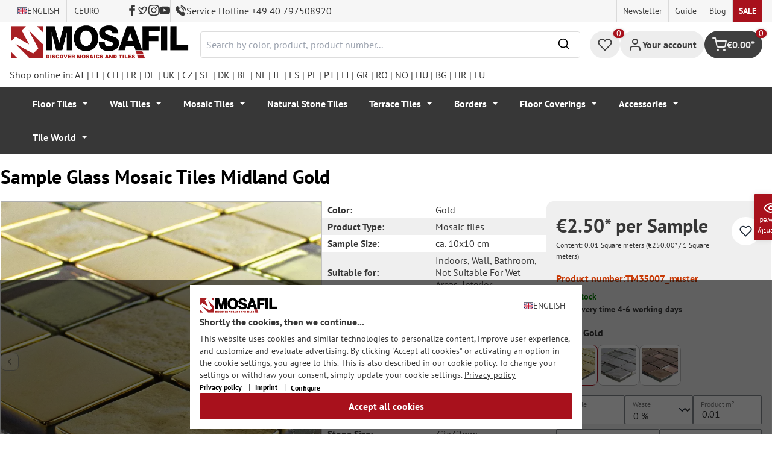

--- FILE ---
content_type: text/html; charset=utf-8
request_url: https://www.google.com/recaptcha/api2/anchor?ar=1&k=6Ld_hlMiAAAAACMVBOLHuc-ftZc4biY77AldmrFy&co=aHR0cHM6Ly9tb3NhZmlsLmNvbTo0NDM.&hl=en&v=PoyoqOPhxBO7pBk68S4YbpHZ&size=invisible&anchor-ms=20000&execute-ms=30000&cb=8jtcjzbo8rwq
body_size: 48998
content:
<!DOCTYPE HTML><html dir="ltr" lang="en"><head><meta http-equiv="Content-Type" content="text/html; charset=UTF-8">
<meta http-equiv="X-UA-Compatible" content="IE=edge">
<title>reCAPTCHA</title>
<style type="text/css">
/* cyrillic-ext */
@font-face {
  font-family: 'Roboto';
  font-style: normal;
  font-weight: 400;
  font-stretch: 100%;
  src: url(//fonts.gstatic.com/s/roboto/v48/KFO7CnqEu92Fr1ME7kSn66aGLdTylUAMa3GUBHMdazTgWw.woff2) format('woff2');
  unicode-range: U+0460-052F, U+1C80-1C8A, U+20B4, U+2DE0-2DFF, U+A640-A69F, U+FE2E-FE2F;
}
/* cyrillic */
@font-face {
  font-family: 'Roboto';
  font-style: normal;
  font-weight: 400;
  font-stretch: 100%;
  src: url(//fonts.gstatic.com/s/roboto/v48/KFO7CnqEu92Fr1ME7kSn66aGLdTylUAMa3iUBHMdazTgWw.woff2) format('woff2');
  unicode-range: U+0301, U+0400-045F, U+0490-0491, U+04B0-04B1, U+2116;
}
/* greek-ext */
@font-face {
  font-family: 'Roboto';
  font-style: normal;
  font-weight: 400;
  font-stretch: 100%;
  src: url(//fonts.gstatic.com/s/roboto/v48/KFO7CnqEu92Fr1ME7kSn66aGLdTylUAMa3CUBHMdazTgWw.woff2) format('woff2');
  unicode-range: U+1F00-1FFF;
}
/* greek */
@font-face {
  font-family: 'Roboto';
  font-style: normal;
  font-weight: 400;
  font-stretch: 100%;
  src: url(//fonts.gstatic.com/s/roboto/v48/KFO7CnqEu92Fr1ME7kSn66aGLdTylUAMa3-UBHMdazTgWw.woff2) format('woff2');
  unicode-range: U+0370-0377, U+037A-037F, U+0384-038A, U+038C, U+038E-03A1, U+03A3-03FF;
}
/* math */
@font-face {
  font-family: 'Roboto';
  font-style: normal;
  font-weight: 400;
  font-stretch: 100%;
  src: url(//fonts.gstatic.com/s/roboto/v48/KFO7CnqEu92Fr1ME7kSn66aGLdTylUAMawCUBHMdazTgWw.woff2) format('woff2');
  unicode-range: U+0302-0303, U+0305, U+0307-0308, U+0310, U+0312, U+0315, U+031A, U+0326-0327, U+032C, U+032F-0330, U+0332-0333, U+0338, U+033A, U+0346, U+034D, U+0391-03A1, U+03A3-03A9, U+03B1-03C9, U+03D1, U+03D5-03D6, U+03F0-03F1, U+03F4-03F5, U+2016-2017, U+2034-2038, U+203C, U+2040, U+2043, U+2047, U+2050, U+2057, U+205F, U+2070-2071, U+2074-208E, U+2090-209C, U+20D0-20DC, U+20E1, U+20E5-20EF, U+2100-2112, U+2114-2115, U+2117-2121, U+2123-214F, U+2190, U+2192, U+2194-21AE, U+21B0-21E5, U+21F1-21F2, U+21F4-2211, U+2213-2214, U+2216-22FF, U+2308-230B, U+2310, U+2319, U+231C-2321, U+2336-237A, U+237C, U+2395, U+239B-23B7, U+23D0, U+23DC-23E1, U+2474-2475, U+25AF, U+25B3, U+25B7, U+25BD, U+25C1, U+25CA, U+25CC, U+25FB, U+266D-266F, U+27C0-27FF, U+2900-2AFF, U+2B0E-2B11, U+2B30-2B4C, U+2BFE, U+3030, U+FF5B, U+FF5D, U+1D400-1D7FF, U+1EE00-1EEFF;
}
/* symbols */
@font-face {
  font-family: 'Roboto';
  font-style: normal;
  font-weight: 400;
  font-stretch: 100%;
  src: url(//fonts.gstatic.com/s/roboto/v48/KFO7CnqEu92Fr1ME7kSn66aGLdTylUAMaxKUBHMdazTgWw.woff2) format('woff2');
  unicode-range: U+0001-000C, U+000E-001F, U+007F-009F, U+20DD-20E0, U+20E2-20E4, U+2150-218F, U+2190, U+2192, U+2194-2199, U+21AF, U+21E6-21F0, U+21F3, U+2218-2219, U+2299, U+22C4-22C6, U+2300-243F, U+2440-244A, U+2460-24FF, U+25A0-27BF, U+2800-28FF, U+2921-2922, U+2981, U+29BF, U+29EB, U+2B00-2BFF, U+4DC0-4DFF, U+FFF9-FFFB, U+10140-1018E, U+10190-1019C, U+101A0, U+101D0-101FD, U+102E0-102FB, U+10E60-10E7E, U+1D2C0-1D2D3, U+1D2E0-1D37F, U+1F000-1F0FF, U+1F100-1F1AD, U+1F1E6-1F1FF, U+1F30D-1F30F, U+1F315, U+1F31C, U+1F31E, U+1F320-1F32C, U+1F336, U+1F378, U+1F37D, U+1F382, U+1F393-1F39F, U+1F3A7-1F3A8, U+1F3AC-1F3AF, U+1F3C2, U+1F3C4-1F3C6, U+1F3CA-1F3CE, U+1F3D4-1F3E0, U+1F3ED, U+1F3F1-1F3F3, U+1F3F5-1F3F7, U+1F408, U+1F415, U+1F41F, U+1F426, U+1F43F, U+1F441-1F442, U+1F444, U+1F446-1F449, U+1F44C-1F44E, U+1F453, U+1F46A, U+1F47D, U+1F4A3, U+1F4B0, U+1F4B3, U+1F4B9, U+1F4BB, U+1F4BF, U+1F4C8-1F4CB, U+1F4D6, U+1F4DA, U+1F4DF, U+1F4E3-1F4E6, U+1F4EA-1F4ED, U+1F4F7, U+1F4F9-1F4FB, U+1F4FD-1F4FE, U+1F503, U+1F507-1F50B, U+1F50D, U+1F512-1F513, U+1F53E-1F54A, U+1F54F-1F5FA, U+1F610, U+1F650-1F67F, U+1F687, U+1F68D, U+1F691, U+1F694, U+1F698, U+1F6AD, U+1F6B2, U+1F6B9-1F6BA, U+1F6BC, U+1F6C6-1F6CF, U+1F6D3-1F6D7, U+1F6E0-1F6EA, U+1F6F0-1F6F3, U+1F6F7-1F6FC, U+1F700-1F7FF, U+1F800-1F80B, U+1F810-1F847, U+1F850-1F859, U+1F860-1F887, U+1F890-1F8AD, U+1F8B0-1F8BB, U+1F8C0-1F8C1, U+1F900-1F90B, U+1F93B, U+1F946, U+1F984, U+1F996, U+1F9E9, U+1FA00-1FA6F, U+1FA70-1FA7C, U+1FA80-1FA89, U+1FA8F-1FAC6, U+1FACE-1FADC, U+1FADF-1FAE9, U+1FAF0-1FAF8, U+1FB00-1FBFF;
}
/* vietnamese */
@font-face {
  font-family: 'Roboto';
  font-style: normal;
  font-weight: 400;
  font-stretch: 100%;
  src: url(//fonts.gstatic.com/s/roboto/v48/KFO7CnqEu92Fr1ME7kSn66aGLdTylUAMa3OUBHMdazTgWw.woff2) format('woff2');
  unicode-range: U+0102-0103, U+0110-0111, U+0128-0129, U+0168-0169, U+01A0-01A1, U+01AF-01B0, U+0300-0301, U+0303-0304, U+0308-0309, U+0323, U+0329, U+1EA0-1EF9, U+20AB;
}
/* latin-ext */
@font-face {
  font-family: 'Roboto';
  font-style: normal;
  font-weight: 400;
  font-stretch: 100%;
  src: url(//fonts.gstatic.com/s/roboto/v48/KFO7CnqEu92Fr1ME7kSn66aGLdTylUAMa3KUBHMdazTgWw.woff2) format('woff2');
  unicode-range: U+0100-02BA, U+02BD-02C5, U+02C7-02CC, U+02CE-02D7, U+02DD-02FF, U+0304, U+0308, U+0329, U+1D00-1DBF, U+1E00-1E9F, U+1EF2-1EFF, U+2020, U+20A0-20AB, U+20AD-20C0, U+2113, U+2C60-2C7F, U+A720-A7FF;
}
/* latin */
@font-face {
  font-family: 'Roboto';
  font-style: normal;
  font-weight: 400;
  font-stretch: 100%;
  src: url(//fonts.gstatic.com/s/roboto/v48/KFO7CnqEu92Fr1ME7kSn66aGLdTylUAMa3yUBHMdazQ.woff2) format('woff2');
  unicode-range: U+0000-00FF, U+0131, U+0152-0153, U+02BB-02BC, U+02C6, U+02DA, U+02DC, U+0304, U+0308, U+0329, U+2000-206F, U+20AC, U+2122, U+2191, U+2193, U+2212, U+2215, U+FEFF, U+FFFD;
}
/* cyrillic-ext */
@font-face {
  font-family: 'Roboto';
  font-style: normal;
  font-weight: 500;
  font-stretch: 100%;
  src: url(//fonts.gstatic.com/s/roboto/v48/KFO7CnqEu92Fr1ME7kSn66aGLdTylUAMa3GUBHMdazTgWw.woff2) format('woff2');
  unicode-range: U+0460-052F, U+1C80-1C8A, U+20B4, U+2DE0-2DFF, U+A640-A69F, U+FE2E-FE2F;
}
/* cyrillic */
@font-face {
  font-family: 'Roboto';
  font-style: normal;
  font-weight: 500;
  font-stretch: 100%;
  src: url(//fonts.gstatic.com/s/roboto/v48/KFO7CnqEu92Fr1ME7kSn66aGLdTylUAMa3iUBHMdazTgWw.woff2) format('woff2');
  unicode-range: U+0301, U+0400-045F, U+0490-0491, U+04B0-04B1, U+2116;
}
/* greek-ext */
@font-face {
  font-family: 'Roboto';
  font-style: normal;
  font-weight: 500;
  font-stretch: 100%;
  src: url(//fonts.gstatic.com/s/roboto/v48/KFO7CnqEu92Fr1ME7kSn66aGLdTylUAMa3CUBHMdazTgWw.woff2) format('woff2');
  unicode-range: U+1F00-1FFF;
}
/* greek */
@font-face {
  font-family: 'Roboto';
  font-style: normal;
  font-weight: 500;
  font-stretch: 100%;
  src: url(//fonts.gstatic.com/s/roboto/v48/KFO7CnqEu92Fr1ME7kSn66aGLdTylUAMa3-UBHMdazTgWw.woff2) format('woff2');
  unicode-range: U+0370-0377, U+037A-037F, U+0384-038A, U+038C, U+038E-03A1, U+03A3-03FF;
}
/* math */
@font-face {
  font-family: 'Roboto';
  font-style: normal;
  font-weight: 500;
  font-stretch: 100%;
  src: url(//fonts.gstatic.com/s/roboto/v48/KFO7CnqEu92Fr1ME7kSn66aGLdTylUAMawCUBHMdazTgWw.woff2) format('woff2');
  unicode-range: U+0302-0303, U+0305, U+0307-0308, U+0310, U+0312, U+0315, U+031A, U+0326-0327, U+032C, U+032F-0330, U+0332-0333, U+0338, U+033A, U+0346, U+034D, U+0391-03A1, U+03A3-03A9, U+03B1-03C9, U+03D1, U+03D5-03D6, U+03F0-03F1, U+03F4-03F5, U+2016-2017, U+2034-2038, U+203C, U+2040, U+2043, U+2047, U+2050, U+2057, U+205F, U+2070-2071, U+2074-208E, U+2090-209C, U+20D0-20DC, U+20E1, U+20E5-20EF, U+2100-2112, U+2114-2115, U+2117-2121, U+2123-214F, U+2190, U+2192, U+2194-21AE, U+21B0-21E5, U+21F1-21F2, U+21F4-2211, U+2213-2214, U+2216-22FF, U+2308-230B, U+2310, U+2319, U+231C-2321, U+2336-237A, U+237C, U+2395, U+239B-23B7, U+23D0, U+23DC-23E1, U+2474-2475, U+25AF, U+25B3, U+25B7, U+25BD, U+25C1, U+25CA, U+25CC, U+25FB, U+266D-266F, U+27C0-27FF, U+2900-2AFF, U+2B0E-2B11, U+2B30-2B4C, U+2BFE, U+3030, U+FF5B, U+FF5D, U+1D400-1D7FF, U+1EE00-1EEFF;
}
/* symbols */
@font-face {
  font-family: 'Roboto';
  font-style: normal;
  font-weight: 500;
  font-stretch: 100%;
  src: url(//fonts.gstatic.com/s/roboto/v48/KFO7CnqEu92Fr1ME7kSn66aGLdTylUAMaxKUBHMdazTgWw.woff2) format('woff2');
  unicode-range: U+0001-000C, U+000E-001F, U+007F-009F, U+20DD-20E0, U+20E2-20E4, U+2150-218F, U+2190, U+2192, U+2194-2199, U+21AF, U+21E6-21F0, U+21F3, U+2218-2219, U+2299, U+22C4-22C6, U+2300-243F, U+2440-244A, U+2460-24FF, U+25A0-27BF, U+2800-28FF, U+2921-2922, U+2981, U+29BF, U+29EB, U+2B00-2BFF, U+4DC0-4DFF, U+FFF9-FFFB, U+10140-1018E, U+10190-1019C, U+101A0, U+101D0-101FD, U+102E0-102FB, U+10E60-10E7E, U+1D2C0-1D2D3, U+1D2E0-1D37F, U+1F000-1F0FF, U+1F100-1F1AD, U+1F1E6-1F1FF, U+1F30D-1F30F, U+1F315, U+1F31C, U+1F31E, U+1F320-1F32C, U+1F336, U+1F378, U+1F37D, U+1F382, U+1F393-1F39F, U+1F3A7-1F3A8, U+1F3AC-1F3AF, U+1F3C2, U+1F3C4-1F3C6, U+1F3CA-1F3CE, U+1F3D4-1F3E0, U+1F3ED, U+1F3F1-1F3F3, U+1F3F5-1F3F7, U+1F408, U+1F415, U+1F41F, U+1F426, U+1F43F, U+1F441-1F442, U+1F444, U+1F446-1F449, U+1F44C-1F44E, U+1F453, U+1F46A, U+1F47D, U+1F4A3, U+1F4B0, U+1F4B3, U+1F4B9, U+1F4BB, U+1F4BF, U+1F4C8-1F4CB, U+1F4D6, U+1F4DA, U+1F4DF, U+1F4E3-1F4E6, U+1F4EA-1F4ED, U+1F4F7, U+1F4F9-1F4FB, U+1F4FD-1F4FE, U+1F503, U+1F507-1F50B, U+1F50D, U+1F512-1F513, U+1F53E-1F54A, U+1F54F-1F5FA, U+1F610, U+1F650-1F67F, U+1F687, U+1F68D, U+1F691, U+1F694, U+1F698, U+1F6AD, U+1F6B2, U+1F6B9-1F6BA, U+1F6BC, U+1F6C6-1F6CF, U+1F6D3-1F6D7, U+1F6E0-1F6EA, U+1F6F0-1F6F3, U+1F6F7-1F6FC, U+1F700-1F7FF, U+1F800-1F80B, U+1F810-1F847, U+1F850-1F859, U+1F860-1F887, U+1F890-1F8AD, U+1F8B0-1F8BB, U+1F8C0-1F8C1, U+1F900-1F90B, U+1F93B, U+1F946, U+1F984, U+1F996, U+1F9E9, U+1FA00-1FA6F, U+1FA70-1FA7C, U+1FA80-1FA89, U+1FA8F-1FAC6, U+1FACE-1FADC, U+1FADF-1FAE9, U+1FAF0-1FAF8, U+1FB00-1FBFF;
}
/* vietnamese */
@font-face {
  font-family: 'Roboto';
  font-style: normal;
  font-weight: 500;
  font-stretch: 100%;
  src: url(//fonts.gstatic.com/s/roboto/v48/KFO7CnqEu92Fr1ME7kSn66aGLdTylUAMa3OUBHMdazTgWw.woff2) format('woff2');
  unicode-range: U+0102-0103, U+0110-0111, U+0128-0129, U+0168-0169, U+01A0-01A1, U+01AF-01B0, U+0300-0301, U+0303-0304, U+0308-0309, U+0323, U+0329, U+1EA0-1EF9, U+20AB;
}
/* latin-ext */
@font-face {
  font-family: 'Roboto';
  font-style: normal;
  font-weight: 500;
  font-stretch: 100%;
  src: url(//fonts.gstatic.com/s/roboto/v48/KFO7CnqEu92Fr1ME7kSn66aGLdTylUAMa3KUBHMdazTgWw.woff2) format('woff2');
  unicode-range: U+0100-02BA, U+02BD-02C5, U+02C7-02CC, U+02CE-02D7, U+02DD-02FF, U+0304, U+0308, U+0329, U+1D00-1DBF, U+1E00-1E9F, U+1EF2-1EFF, U+2020, U+20A0-20AB, U+20AD-20C0, U+2113, U+2C60-2C7F, U+A720-A7FF;
}
/* latin */
@font-face {
  font-family: 'Roboto';
  font-style: normal;
  font-weight: 500;
  font-stretch: 100%;
  src: url(//fonts.gstatic.com/s/roboto/v48/KFO7CnqEu92Fr1ME7kSn66aGLdTylUAMa3yUBHMdazQ.woff2) format('woff2');
  unicode-range: U+0000-00FF, U+0131, U+0152-0153, U+02BB-02BC, U+02C6, U+02DA, U+02DC, U+0304, U+0308, U+0329, U+2000-206F, U+20AC, U+2122, U+2191, U+2193, U+2212, U+2215, U+FEFF, U+FFFD;
}
/* cyrillic-ext */
@font-face {
  font-family: 'Roboto';
  font-style: normal;
  font-weight: 900;
  font-stretch: 100%;
  src: url(//fonts.gstatic.com/s/roboto/v48/KFO7CnqEu92Fr1ME7kSn66aGLdTylUAMa3GUBHMdazTgWw.woff2) format('woff2');
  unicode-range: U+0460-052F, U+1C80-1C8A, U+20B4, U+2DE0-2DFF, U+A640-A69F, U+FE2E-FE2F;
}
/* cyrillic */
@font-face {
  font-family: 'Roboto';
  font-style: normal;
  font-weight: 900;
  font-stretch: 100%;
  src: url(//fonts.gstatic.com/s/roboto/v48/KFO7CnqEu92Fr1ME7kSn66aGLdTylUAMa3iUBHMdazTgWw.woff2) format('woff2');
  unicode-range: U+0301, U+0400-045F, U+0490-0491, U+04B0-04B1, U+2116;
}
/* greek-ext */
@font-face {
  font-family: 'Roboto';
  font-style: normal;
  font-weight: 900;
  font-stretch: 100%;
  src: url(//fonts.gstatic.com/s/roboto/v48/KFO7CnqEu92Fr1ME7kSn66aGLdTylUAMa3CUBHMdazTgWw.woff2) format('woff2');
  unicode-range: U+1F00-1FFF;
}
/* greek */
@font-face {
  font-family: 'Roboto';
  font-style: normal;
  font-weight: 900;
  font-stretch: 100%;
  src: url(//fonts.gstatic.com/s/roboto/v48/KFO7CnqEu92Fr1ME7kSn66aGLdTylUAMa3-UBHMdazTgWw.woff2) format('woff2');
  unicode-range: U+0370-0377, U+037A-037F, U+0384-038A, U+038C, U+038E-03A1, U+03A3-03FF;
}
/* math */
@font-face {
  font-family: 'Roboto';
  font-style: normal;
  font-weight: 900;
  font-stretch: 100%;
  src: url(//fonts.gstatic.com/s/roboto/v48/KFO7CnqEu92Fr1ME7kSn66aGLdTylUAMawCUBHMdazTgWw.woff2) format('woff2');
  unicode-range: U+0302-0303, U+0305, U+0307-0308, U+0310, U+0312, U+0315, U+031A, U+0326-0327, U+032C, U+032F-0330, U+0332-0333, U+0338, U+033A, U+0346, U+034D, U+0391-03A1, U+03A3-03A9, U+03B1-03C9, U+03D1, U+03D5-03D6, U+03F0-03F1, U+03F4-03F5, U+2016-2017, U+2034-2038, U+203C, U+2040, U+2043, U+2047, U+2050, U+2057, U+205F, U+2070-2071, U+2074-208E, U+2090-209C, U+20D0-20DC, U+20E1, U+20E5-20EF, U+2100-2112, U+2114-2115, U+2117-2121, U+2123-214F, U+2190, U+2192, U+2194-21AE, U+21B0-21E5, U+21F1-21F2, U+21F4-2211, U+2213-2214, U+2216-22FF, U+2308-230B, U+2310, U+2319, U+231C-2321, U+2336-237A, U+237C, U+2395, U+239B-23B7, U+23D0, U+23DC-23E1, U+2474-2475, U+25AF, U+25B3, U+25B7, U+25BD, U+25C1, U+25CA, U+25CC, U+25FB, U+266D-266F, U+27C0-27FF, U+2900-2AFF, U+2B0E-2B11, U+2B30-2B4C, U+2BFE, U+3030, U+FF5B, U+FF5D, U+1D400-1D7FF, U+1EE00-1EEFF;
}
/* symbols */
@font-face {
  font-family: 'Roboto';
  font-style: normal;
  font-weight: 900;
  font-stretch: 100%;
  src: url(//fonts.gstatic.com/s/roboto/v48/KFO7CnqEu92Fr1ME7kSn66aGLdTylUAMaxKUBHMdazTgWw.woff2) format('woff2');
  unicode-range: U+0001-000C, U+000E-001F, U+007F-009F, U+20DD-20E0, U+20E2-20E4, U+2150-218F, U+2190, U+2192, U+2194-2199, U+21AF, U+21E6-21F0, U+21F3, U+2218-2219, U+2299, U+22C4-22C6, U+2300-243F, U+2440-244A, U+2460-24FF, U+25A0-27BF, U+2800-28FF, U+2921-2922, U+2981, U+29BF, U+29EB, U+2B00-2BFF, U+4DC0-4DFF, U+FFF9-FFFB, U+10140-1018E, U+10190-1019C, U+101A0, U+101D0-101FD, U+102E0-102FB, U+10E60-10E7E, U+1D2C0-1D2D3, U+1D2E0-1D37F, U+1F000-1F0FF, U+1F100-1F1AD, U+1F1E6-1F1FF, U+1F30D-1F30F, U+1F315, U+1F31C, U+1F31E, U+1F320-1F32C, U+1F336, U+1F378, U+1F37D, U+1F382, U+1F393-1F39F, U+1F3A7-1F3A8, U+1F3AC-1F3AF, U+1F3C2, U+1F3C4-1F3C6, U+1F3CA-1F3CE, U+1F3D4-1F3E0, U+1F3ED, U+1F3F1-1F3F3, U+1F3F5-1F3F7, U+1F408, U+1F415, U+1F41F, U+1F426, U+1F43F, U+1F441-1F442, U+1F444, U+1F446-1F449, U+1F44C-1F44E, U+1F453, U+1F46A, U+1F47D, U+1F4A3, U+1F4B0, U+1F4B3, U+1F4B9, U+1F4BB, U+1F4BF, U+1F4C8-1F4CB, U+1F4D6, U+1F4DA, U+1F4DF, U+1F4E3-1F4E6, U+1F4EA-1F4ED, U+1F4F7, U+1F4F9-1F4FB, U+1F4FD-1F4FE, U+1F503, U+1F507-1F50B, U+1F50D, U+1F512-1F513, U+1F53E-1F54A, U+1F54F-1F5FA, U+1F610, U+1F650-1F67F, U+1F687, U+1F68D, U+1F691, U+1F694, U+1F698, U+1F6AD, U+1F6B2, U+1F6B9-1F6BA, U+1F6BC, U+1F6C6-1F6CF, U+1F6D3-1F6D7, U+1F6E0-1F6EA, U+1F6F0-1F6F3, U+1F6F7-1F6FC, U+1F700-1F7FF, U+1F800-1F80B, U+1F810-1F847, U+1F850-1F859, U+1F860-1F887, U+1F890-1F8AD, U+1F8B0-1F8BB, U+1F8C0-1F8C1, U+1F900-1F90B, U+1F93B, U+1F946, U+1F984, U+1F996, U+1F9E9, U+1FA00-1FA6F, U+1FA70-1FA7C, U+1FA80-1FA89, U+1FA8F-1FAC6, U+1FACE-1FADC, U+1FADF-1FAE9, U+1FAF0-1FAF8, U+1FB00-1FBFF;
}
/* vietnamese */
@font-face {
  font-family: 'Roboto';
  font-style: normal;
  font-weight: 900;
  font-stretch: 100%;
  src: url(//fonts.gstatic.com/s/roboto/v48/KFO7CnqEu92Fr1ME7kSn66aGLdTylUAMa3OUBHMdazTgWw.woff2) format('woff2');
  unicode-range: U+0102-0103, U+0110-0111, U+0128-0129, U+0168-0169, U+01A0-01A1, U+01AF-01B0, U+0300-0301, U+0303-0304, U+0308-0309, U+0323, U+0329, U+1EA0-1EF9, U+20AB;
}
/* latin-ext */
@font-face {
  font-family: 'Roboto';
  font-style: normal;
  font-weight: 900;
  font-stretch: 100%;
  src: url(//fonts.gstatic.com/s/roboto/v48/KFO7CnqEu92Fr1ME7kSn66aGLdTylUAMa3KUBHMdazTgWw.woff2) format('woff2');
  unicode-range: U+0100-02BA, U+02BD-02C5, U+02C7-02CC, U+02CE-02D7, U+02DD-02FF, U+0304, U+0308, U+0329, U+1D00-1DBF, U+1E00-1E9F, U+1EF2-1EFF, U+2020, U+20A0-20AB, U+20AD-20C0, U+2113, U+2C60-2C7F, U+A720-A7FF;
}
/* latin */
@font-face {
  font-family: 'Roboto';
  font-style: normal;
  font-weight: 900;
  font-stretch: 100%;
  src: url(//fonts.gstatic.com/s/roboto/v48/KFO7CnqEu92Fr1ME7kSn66aGLdTylUAMa3yUBHMdazQ.woff2) format('woff2');
  unicode-range: U+0000-00FF, U+0131, U+0152-0153, U+02BB-02BC, U+02C6, U+02DA, U+02DC, U+0304, U+0308, U+0329, U+2000-206F, U+20AC, U+2122, U+2191, U+2193, U+2212, U+2215, U+FEFF, U+FFFD;
}

</style>
<link rel="stylesheet" type="text/css" href="https://www.gstatic.com/recaptcha/releases/PoyoqOPhxBO7pBk68S4YbpHZ/styles__ltr.css">
<script nonce="50-KGpWCOQ5-SsiLmcduGQ" type="text/javascript">window['__recaptcha_api'] = 'https://www.google.com/recaptcha/api2/';</script>
<script type="text/javascript" src="https://www.gstatic.com/recaptcha/releases/PoyoqOPhxBO7pBk68S4YbpHZ/recaptcha__en.js" nonce="50-KGpWCOQ5-SsiLmcduGQ">
      
    </script></head>
<body><div id="rc-anchor-alert" class="rc-anchor-alert"></div>
<input type="hidden" id="recaptcha-token" value="[base64]">
<script type="text/javascript" nonce="50-KGpWCOQ5-SsiLmcduGQ">
      recaptcha.anchor.Main.init("[\x22ainput\x22,[\x22bgdata\x22,\x22\x22,\[base64]/[base64]/[base64]/ZyhXLGgpOnEoW04sMjEsbF0sVywwKSxoKSxmYWxzZSxmYWxzZSl9Y2F0Y2goayl7RygzNTgsVyk/[base64]/[base64]/[base64]/[base64]/[base64]/[base64]/[base64]/bmV3IEJbT10oRFswXSk6dz09Mj9uZXcgQltPXShEWzBdLERbMV0pOnc9PTM/bmV3IEJbT10oRFswXSxEWzFdLERbMl0pOnc9PTQ/[base64]/[base64]/[base64]/[base64]/[base64]\\u003d\x22,\[base64]\\u003d\\u003d\x22,\[base64]/[base64]/CjSvDmR4QwqM8wrXDowPClDllVcOrw7jDlG/DoMKUOSPCgy1fwpzDnsOTwqlnwqU4asOhwpfDnsOBHn9dZAnCji0wwpIBwpRXNcKNw4PDk8OWw6MIw7YEQSgmSVjCgcKGGQDDj8OQT8KCXQTCq8KPw4bDvMOEK8OBwpUuUQY2wpHDuMOMUGnCv8O0w5XCp8OswpYrIcKSaH0BO0x+NsOeesK0U8OKVgTCgQ/DqMOAw6NYSRvDmcObw5vDtChBWcOnwqlOw6JDw5kBwrfCs1EWTQDDqlTDo8O8UcOiwolJworDuMO6wrfDq8ONAHBqWn/[base64]/IMKxwoTChcKpdibDiMKgwojCryHCrnU9w7rDlg89w7NWbwjCncKHwpXDvGPCkWXCusK6wp1Pw6w+w7YUwoMQwoPDlwsOEMOFYMO/w7zCsi5Lw7pxwrQfMMOpwpHCqizCl8KRGsOjc8KqwqHDjFnDlwhcwpzClcOQw4cPwqpsw6nCosOYfh7DjEN5AUTClg/CngDCjxlWLibCpsKAJDVSwpTCiXzDjsOPC8KMAnd7QsOrW8Kaw6vCrm/[base64]/RcKZEMOlQE/CrEfCrMO+w77DvBbCnQ8Jw7AhDXDDhsKDw4nDl8OQQlDDijTDosKzw57DqCpKRMKzwp1Pw5XDkT/DmMKIwqYawqk6dX7DgRQEUXnDosOCVsOmNMOTwqnDjhIeesOOwqgDw6TCm15kf8K/wpIEwonCjMKGw58Bwp8QOlFUw7o0IgTClMKhwo8ww7bDpRw9wokcUAdnX1fCk2VcwrrDt8K6dcKfYsOEcRjDoMKRwrjDrMK4w5ZkwppjFT3CuRzDpw5mw4/Du245NUzDuFhucxVow6rDlMKxw7RUw6nCiMOvVcOzGcK8E8KXO0hewoPDnibDhzTDugfDsXnCpsKlfcODUm41AE5KFsO3w4NHw6l7XMKhwo/DqW04DDA5w7vDkT9WZT3CmwEmw63CpTIbScKeUMKzwrnDonZWw4EcwpfCncKwwrzChGRLwol7wrJEwrbDj0FUw60YAwVIwrYqCsKTw6fDrn4Aw6YyIMOSwo/CnsKwwo7CuGUibVNUMz3Ch8OgZjXDmUJvVcOXDcO8wqcKwoPDvMOXDG1yZ8KrWcOyacOEw6U0wp3Dl8OIMMKTL8OWw6pAdRJRw7EnwpJBfRQrEH3CucKIUWLDrMK+wqvCtR7DkMK1wqvDnzMveTcFw6/Di8OPPWk8w79tDw4JLiPDugkJwqbCqsOZPkwVVEU3w4zCm1LCiCTChcK2w4PDnituw6NCw7c3BcOvw4LDtG1HwpQMPktPw7EMKcOQCh/DgwQRw4wzw5fCuG9OEjhbwpIrLsOeM2t1FsK7Y8KRKWtlw4PDtcKfwoZeGkfCsWjCgxnDp31QMDzCiQjCosKVDsOjwosSZDg1w4wSBQTCpQlGUhAlHRlGJQs4wqhhw7BGw6xAGcKyAsOGZWXCgSpsHwHCncOVw5bDscO/[base64]/[base64]/DnMKMI17CnMKCwocywr/[base64]/w4DDtANjwqnDoDV0PVHCjn/Dp8O3R0tIwrbDjcOzw7kNwp/DtWXCtVzCoXrDnGcoLVfCqMKmw6tJB8K+F0B0w5YXwrUSw73DtkssIcOcw5fDpMKRwrrCosKZOMK2OcOhMsO5R8KMM8Krw7jDksOnRMKIQWw2wqbCsMKuRcKIA8OzGzfDqh/DosOVwrLDg8KwZChUwrHDqMKEwqMkw7DCocO4w5fDgsKFEQ7Ckm3DrjDDoETClsOxb2bCll09csOiw4MZPcOPf8OHw7YxwpHDkxnDnkUgw5DCpcKHwpYvQcOrZG8TfsKQNVzCuWLDj8OdagIxcMKbXhQtwr4JRGfDmQBPMy3Cj8O2wrxZUmbCmkfDmk/DpDQyw6ZUw4DDusKRwobCrcKkw5zDsVPCo8KBA0DDuMONIsKiwpITFsKJWMOTw4siw44TIwDDhijDjlMpQcKmKEXDlz7DiXRVdTF8w4kEw5BWwrMVw6HCpk3DscKdw6grUcKRZ2DCpgsvwoPDgMOBQkd2YcKtEcOgH3bDksKwSzVJw5lnIMKkQcO3Ino/[base64]/CmsKMd8OdIsKvw4DDmQPCgCXCtsOiwqfDnn5owp7CncODw6gNI8KaYMOlw6jCnCrDv1PCh2oLTMKTQm3DhTt3IcKSw7lCw5hAQcKePjwyw7rCniRnQ1kAw5HDpsOHIT/CpMO6wqrDt8OEw6kzCwljwr/CrsKSwoReIsOXw6DDq8K6IsKkw7bCnMOmwq3Csm42G8KUwqN1w6N7F8K8woDCucKMAC3Cn8OPQSPCjsKNATHCgMKlwobCrXTCpATCr8OQwqF9w6HChcOUBGfDiDLCtn/Dg8OuwpXDkhHDp1wJw65nD8O9W8OMw7nDuyLDgz/[base64]/Ck39tw4/[base64]/[base64]/DssO8EcOLTAwqWcOxwogkw4JfbMOoTFIMwrbCu0cHAcKUDFvDi3fDosKlw5XCv3lPTMOCBcK/BDLDnMOCHw3Ck8OhW0bCocKdXWfDosKOCwDCqRXDtyjCvQnDsWjDqCEDwpHCnsONScK3w5kHwqpgw4XCgMKxPGh1IC1Ewq7Ds8KAw4kywoPCuX/CvgQrG13CocKdQhXDtsKSAUrDpsKaQUzChTTDtMOAOiPCihzDm8K8wp5DdMO9LmpMw5tjwpTCo8Kxw6BFOAI4w53DlsKAIsOAwo/[base64]/Y8OAw5s5NsOQR0/Ckn7CjcOowp/[base64]/Cmks8w43CqMK7wqVkP2nDmMOHwqEnGcKHXsKAw6xVI8OeFHt+fWPDgsOOVcKaJcKqM1YADMOpDsKLG0FhMjLDssO1w5tkc8OMQE0OHW1tw4LCiMOsUTvDjifDqjbDnCXCssKcwqwNN8Obwr3ChizDmcOFUA7CuXscVRJraMK9ZsKeYTjCoQtEw6gcJwHDicKew7/[base64]/DojYmBcKqw71uM8OBw7dWwqTDrxLDv0Ugw5PCg8KWwpTDkcOnB8ONw5HDvMKZwpkvPcK2dmptw53CtMKXwqrDmmlUHhsSQcKuCXzDkMKvUj7CjsKtw4nCosOhw5/Ch8O5FMKsw4bDtMK5SsKTT8OTwpQWNgrCuH8QN8KVw6zDh8OtBMKbXcKnw6U6KB7CqBLDkG5gIAAsfw51Ylshwo9EwqEWwqnDl8KcEcOOwovDuV5qQHUbQcOKaybCvMOww4/DpsOgKl/ClsOlcyTClcOcXX/DhyM3wp3CgVEuwpfDrhpbODXCm8OjLlY6bmtew4nDsVxgICoawrlEM8ORwoUySsKWwpocw4AGWcOFwpPCpyIawoDDiFXCv8OxVmfDnsOkJMOIeMOAwp7DkcOOcVY3w5HDgSxXNcKQwpYrWTXDqzIVw55DE0dKw5zCoTtHwo/Dq8KQVsKzworCmDDDv1oOw4LDgggrbHx/[base64]/DvRnDvcKzbsKawoJnwpbDmBFhe13DoQnCpn1RV15awoLDggDCvcOlLWTCjcKresOFc8KjdkXCrsKnwr7Cq8KZDSPCgWHDsmkkwp3Co8KQw6/DgMK8wqIuQAfCpMKZwr1zLMKQw7LDjxTDgsOQwpvDlW1YYsO+wrQQDcKMwqXCtnRXFw/DvU8mwqfDn8KXw5kwVC7Cnwx4w6LDonwHJmLCpml0RcOdwqd8KsOLbilrw5bCtcKxw5/DusOnw6LCvlbDvMOnwo3Cv07DvMOUw6vCi8Kbw65fGCbDgMKrw7HDl8OMITA9IUjDt8Obw7I0L8OydcOiw4sWcsKnw5E/woHCrcOowozDssK2wp/[base64]/RWfCqmM+w6QfwpnDvcKQDkPCksOAfEfCs8KNwqDCksK+wqLCmcKpD8OTEmXCjMKbVMKjw5MwWhnCisOowp0iUMKPwqvDoxUIQsK/WsK9wrzCrMKIGjrClMK3AMKGw6TDkU7CsBfDq8KUNSoZw6HDmMO2fC83w6xswrMJEsOdwosXN8OSwpvDtSTDmis9LMOZwr3CtTwUw6nCrBA4w69Xw70jw7AkKVLDohzCn0PChMOORsOuVcKWw5rClMKjwpkKwpbDocKUPMO7w6ddw5F1dRUGfxIYwrvDnsKgKA/CosKfbcKoVMKEJ0rDpMO3w4fDrTMXeXvDn8KMRMOTwo8GHDDDqVxiwpHDoAbCjX7Dm8OnVMOPVmzCgTzCoSDDrsOPw5XCtsKTworDtWMVw4jDtcK8LMOGwpJfd8KxWsKNw48nRMKrwp9sX8KCw5PDjm4CLxnCocOuVzVMwrENw5/ChMKkC8KXwqEEw7PCkMOaKWYGCsKCFsOnwp/CsWHCpsKQwrTCp8OyPsO9wr/DlMKuSBjCoMK4K8OowooCKRwGAcOzw695KcOTw5fCuTfDj8KXRw/DpEPDo8KTFMKdw7jDvcKkw5E1w6M+w4Z1w7IOwoXDhXlUw5/CmsOcK0tTw4B1wqVuw4o7w6MNB8KowpbDoDsaMsKfIcKRw6nDpcKVJC/CnQzCj8O6EMKpQHTCgsOXwo7DjMOWfXjDlnFJwrwpw5XDhVBwwpdvTQXDnsKRCcOpwoXCjzw+wqc6eznCiCzDpywGPMKiEB3DlWfDiUTDlMKsN8KJLE7Dl8OSWhcifMOUfhXDsMObUcKgacK9wolCRF7DqMKhLsOdCsOEwqvDs8KuwpvDt23CgmEaMsKyQl/DoMKuwoM7wpbCo8K8wprCpEojw5kEw6DChnrDgjl3KjMGNcKUw4fDi8OTAcKXeMOYT8OeKAACWxRFKsKfwoVHaQjDpcO5wqbCkj8Dw4LColpye8O/QTDDncODw7/DlMOUfzlPKcKAfVfCvy4Pw6LCnMOQI8OUw73CshzCmB/CvDXDtBrDqMKgw6HDpMO9w6AHwqjClEfDs8K7MyB6w4EawpPDksOBwqfCi8O6woNhwpXDlsKYNQjCk1jCimhiOsObZ8OwNUpDNQbDtV5nw7guwp/DqEgIw5I+w5tiJhjDscKwwp3DksOAUsOpFsOaan/[base64]/w7LChMK6F0UAw5Naw5fCjsOwKMKEZsK3w7EodCHCrnpRfsKYwpN+w6/CrMKxUMKgw7vDtBxLAmzDuMKAwqXClT3DscKifsO8GMKEWCvDr8KywpvDmcOMw4HDpsK/cx/CsRRlwp0IW8KEJ8OCZCjCgSYMaAYGwpDCvUgcdy5lcsKILMKHwqobwoRxbMKOMSrDnWbDtcKfU2vDoRB7O8KNwp3DqVzDpcKiwqBFZRvClMOKwrvDrHgKwqnDrlPDjsOgwo/CrQjDsgnCgMK6w5suCcKXRcOqw6ZbXA3Cr0FsN8OBwqgcw7rDkl3CiR7DucOzwq7CiBfCtcKVwp/CtMKXTSVFF8KewofCrsOoYUjDo13CisK/YnzClcKfWsOvwrnDqSLDosO0w7XDoRJVw6w6w5HChsONwojCrXd1fifDqULCocKGOMKXMi1sPwYSU8KywoV3wovCo3Mtw4pMw55jN09nw5gUAAnCslrDnhJBwoRbw5jCiMKvYsKhLzgCwp7CkcOvGUZYwpYVw7pWZznDicO3w7A4YsO/wqzDoDQDN8OowpTDlVFQw6ZON8OCeFvCunHDmcOmw59Gw6/[base64]/DocKVUcKUwpDCpSBYN8KHw4zCssKlwoXCgBjCusOjEXVjdsO1SMO5TBAxTcOqDlzCvcKbI1dAw6kSJxRIwqrCr8Ozw6rDqsOveip5wpQLwpMaw7LDgQ0rwoccwpfChMONAMKHw4vClVTCt8KkJTsmZcKHwpXCoVAeew/DunzCtwsdworDhsKxSRTDsD44DMKwwoLDv1LDgcO+wpdGwodnCVk0ekMNwojDnsK2w69ZQUXCvBnDmMOwwrHDoTXDu8KtfTPDjMKyC8OdSMK3w7/ChgTCpcOLw7fCsB3DjsO8w4TDssOSw4Vnw7EOO8OVFy3CicKrw4XCljzCsMOew73DoyYFG8Oqw7PDlwHCrn/Cl8KBAkjDu0fDisOXQEPDhlozAMKLwonDhQwccQ3CtcKrw7QPYHYDwoPDmCPClh9oVwA1w6rCg0NgWT9FbFbDuXMAw5nCuUnCjGzDuMK/woHDiGYywrdtWsOyw47CoMKXwozDmWYIw7dHwo3CmsKmGnIjwqrDqMO4wqnCgwXDiMO1fwlywo9nTQM7w6jDgx0+wr9ew7QqZMK1b3A5wqwQBcO6w6xNAsO7wpnDt8O8wqcMw5TCqcOBGcK/w77DmcKRNcOuaMONwocGworCmjRTTgnCgQ4FRj/DmMKkw4/DqcKXwqTDg8Obwr7Crwx7w4PClcOTw7DDoz9VD8O5QjMUewTDmnbDrnjCocKvfMO/fhc+LcOCw6FzasKQacONwrsVF8K/woLDtMK7woR5SVYAT3FkwrPDrwwiM8K+fXXDp8OMQAbDtyXDgMKxw6Uhw7jDhMOmwqoYUsKpw6cCwqPCjWXCssOCwqcVfMKbQh/[base64]/CpmdIHcKJwp7Do8O8wpDDtcOQBcO2ZwbDuMKiw7Yhw6V/EsORWcOcacKDwpFYKCNhR8Kld8OBwoXCmkdIBzLDmsOwOV5AB8KsY8O9JA5dMMKBw7law5NkTXrCjEdOwq3DijRSXAFHw67CisKAwp0XAlfDpMO6wosHeyNsw48Yw6BKI8KqSSLCqcOUwoTCsAwhE8OEwqYmwokWccKfPsKBwrdlHnlEN8KUwqXCnHLCqjc/wqt0w57CtcKcw65rXkjCunN5w4Icwq/DuMKneWQJwpjCsVYwXCwxw5/DscKiaMO9w4nDusOKwqDDscKiwqwUwptaESB4UMOAwrbDvwUTw7zDqsKUa8KWw4TDnsOQwrTDh8OewobDg8O2wo7CtBDDkE3CtcK3woF8YsOBwpYzbVXDkgYgZh3Do8OyCMKUSsOCw5nDij1PVcKyKUjDrsKzWsOJwpZqwoNnwpZ5P8KewoVrbMKXFBZhwot/w4PDoQfDuUkfBVnCqzjDgRlowrVNwqPCuSUnw43Dr8O7w78ZLgPDhVXDnsKzJUPDlsOZwpI/[base64]/[base64]/DkncGwpY/[base64]/CoA3Chyt0SFwceGPDmzTCpxHDmx9QBsODwopew7/DsHLDlcKTwrXDgcKfTmzCgsKswpMnwpbCj8KPw7UlSsKPeMOQworCuMOqwphpwowGLcK1wqbCm8O9A8KGw5ICHsKmwo5sbBDDlB/Dq8OhVcOxMsOwwrHDpR4cAcODUcOsw71Ww59Rw5h5w7xgIsOlUmjCunV6w588Mn1/BmnCp8KAwr4+ZsOHw6zDi8KLw5V9exVfEsOEw4lCw7lxeR4IZ0vCnMKKOGTDq8O4w7RbCzrDqMKLwq/CvkvDvBzDl8Kqb0XDilI9GknDgMO7wqrDj8KNSsObVWN0wrsqw4/CjsOrw4vDlTMGP1F1GStnw6hlwrUZw7kkW8KMwohJwp4KwpDChMORPsKyAj1Hbz/ClMOdw6cNSsKnwqI2BMKawoVXC8O5IMOeV8OdG8KywozDrQvDiMKqakxeYcOPw4Jfw6XCk2R1TcKpwoATNTPCuDgBHEMaYRLDmMKnwqbCpk7CgcOfw6ERw4sOwop1NcONwp8Cw4UFw4XDln9UB8O7w6s8w7V7wrjCimE9LVDCmcOZexQfw7nCgMOXwo/ClF7Dp8K0L2NHHBExw6IEwr/DuTfCv2x5wr5CCWvCm8K8WsOyccKKwpbDqsK/wqzCty/Do3oww5fDhcK/wqV0e8KXOlPCtcOSQV/Cqx9AwqlPwoYAWi/ChWtUw5zCnMKMwpcdwqYswojCr2VLGsKMw4V8w5h7wro1KyrCrEDCqT56w7/CrsKUw4jCnEk0w4ZjDi/[base64]/[base64]/DknzCtMKGa8Kdw6dhw5DCihA2w50KwofCo8O9UWVnwoBBYcO5UsOzEm0dw7PDqcOxQiJdwrbCmmQIw7RDEMK1wqA9wq5pw6JRDMKlw74Zw4A4YV5AScKBwoplwp/[base64]/DlBPDuSxvKcKAwovDmlTCgUNmIcKGwppvK8KENCjCmcKowoUiBcONJT7Cr8OUwoHDqMOVwpHDlS7Dmk5cZAI2w6TDk8OBEcK3Q1FEJ8Oow4UjwoDCqMO0wobDksKKwr/DjcKJU1HCh2AlwrdNw5TDoMK2YgfCjwtMw64Dw5XDkMKCw7LCr1x9wqfCkRAFwoJ/CHzDrMKww7vCg8OyIyFVf3FDwo7CrMO6OxjDmzdVw47Ch0BfwrPDmcOGYETCqRbCrHHCrnrCn8K2Y8OSwr4cJ8KmWMOkw4AVQ8O/[base64]/DtlcZMiLCusOvwqDCvMOSwrdER8OGZsKSwo9GHzU2ZMOkwqIkw5R/E20mLjEQccOawpcfWy08TXzCvsO8f8K/[base64]/[base64]/[base64]/[base64]/Ch8KFwoZ9wpTDkH/CsgHCt8Knw7hLWGFaV3XCkVbCqAjCr8Kfwq7DuMOjJcOITMODwpYlAcK4w4prwpVmw5piwrd+OcOfw4LCl3vCuMKFd2U7AcKCwrDDlgZ/[base64]/fMK0w73ChsOvw5lPRiPDpsKCGcKawq5/d8Obw6t4w6nCoMOEBMK5w6Mlw4kmf8OefGPCrcOQwqsQwo/[base64]/DpsOjI8KfHsKnQcK9w4AoE3YMwp9KJV/CkBfCpsKmw68CwpoSwocgJnbChsKzdAQfwpXDgcOYwqV1wo7DtsOrw5hebyYFw54Aw7LCrMK4aMOhwqp0YcKew49nA8Ouw6tkMRPCmmnCgwLCsMKIWcOVw6bDjDhow6dMwo8dwpBAw5F0w5pgwqILwpnCgyXCoRLCsh/Chnh4wpt8RsKtwq95BjtfPTMDw6VPwoMzwovCtWRubMKGcsKUGcO/[base64]/CuMORLwdrwpZFwqzDkMK7w6rCtnrCncOHwrbCvsKlc3TCowbDp8KwAsKcKsKRQMKCVcOQw5/Cs8O1wo4ZVmzDrD7Cm8KTEcKUwqrCn8KPKAE5AsK+w75bLiZAwow4WAjCm8K4NMKdw5tJUMKpw7oDw6/[base64]/CpcOuw509wo13woUIwpAZwrlow6nDoMO+YcOTcsOrbDwRwozDgMK9w7/[base64]/wpAWPcOOFm7CpMOVw4jDs1/CghplwoQ8EXkhNG4nwppGw5PCs2VPAsK4w49ZVMK9w63CqMKvwrvDtCFjwqgxw7QBw7BraT3DmilPPsKtwpXCmg7DmgM9BUrCrcO/G8ODw4vDmEDCrXMQw7MQwq/CthbDtwLClsObEcO7w4kwIVnCoMOjFsKJZMKTUcOaVMOzEMKkw4bChllww5RUflY8wo1SwpkHalU/J8K7LsOsw6LDicKzIlzCqTZUTQPDhg/[base64]/DpMOBwpHCqMOYfsKOw5bDh8O7wprDhVJeTiTCqMKNZMOswptwUHZ/w69rL1LDh8KZwqjChcKOM1fCsHzDumXCnMOewowtYgjDmsOhw5xXw4fDjWoqCMKaw6sIBUPDonBuw67CoMOLF8KnZ8K8w5w1Y8Osw7HDqcOBw6BOVMKJw6jDvSt8ZMKlwrXClRTCvMKyTnFkYsOAIMKQw7loF8K0woQyVHkyw61wwrYmw4/[base64]/woIYw4XCicKiRMKyFXkQwq3Clz1TUWFCUAwdw6NuO8Onw5PDtzvDgUvCnHw+a8OrGsKKw4HDvMKYXVTDrcOPQz/DocOaGsKNLCouNcO+wp/DrcKVwpTCk2fDvcO5DcKNw4LDnsK8ecKMN8KDw4d3Qks2w4DDg1/Cj8KBbRbDkEjCn3kyw6LDhA9JOsKZwqTChV/Cjyg5w6kxwqXCpkvCmSDClkHDpMKVVcO7wotiLcO1G3rCp8O5w4HCq2UtYsOOworCuk/CnmlZN8KyRE/DrcKQWQHCqwPDpsK/IMOlwq9kKSPCsDzDvjpdw5LDmVvDkcK/wqcNEihyRQAbJwANEMOcw74PREXDj8Ogw5TDjsO8w4zDl1TDosKGw6nDjcOew71TXXfDu3Irw4vDkcOeP8Ojw7/CsA/ChmUCwocOwptxZ8OIwqHCpsOTUh5uPWDDozFdwrfDvcKuw4V5bWHCkk4/w4VKRcO6wrrCu24GwrpzWsOQwokOwpooTnlPwoYzLjQCARHCtMO2wpoZw7DCk1ZGF8KnI8KwwqBNJjjCviBGw5R1H8O1wp5qAV3DpsO3wpg8b1AswpPCunItWWw6w6N/FMKbCMOZOCACXcOFJCbDminCoDkzQg9cdsOhw73Cr2lJw6YlWxcrwqNyaUDCuADCisOOaQJ/[base64]/w6fClMOgFQXDpMKfwoXCusKSw7EDwogWWUoNw7/[base64]/wp/[base64]/DqcK3w5bCpMOvDEfCmk/DucOfZcKAw7tnwqXDgMOJwoxvwrNYImlUw7/CrMO9UMOOw4t2w5HCi3nDjQXDpsOQw67DvsOWaMKfwrgRwovCtsOwwoYwwp7DuxvDuB3CsWo8wq7DnWLCjBUxZcK1RMKhw5VAw5PDhMOlQcKxC1NVVsOvw4LDmMOGw4/DkcK1w4DChcKoFcOfSDPCrF7DjcOvwpDCtsOgwpDCrMK3D8Oiw6E2V0FNFFnCrMObZ8OTwpRUw4MHw6nDusKjw6lQwobDp8KHWMOow7VDw5MFO8OQUhDCpV7Ch1UWw7PDpMKXFD3CkVVTbV/CpcK+fcKJwoRaw67DqcOKJSxbEsOGPxZAY8OKblHCpwhsw4fCrUlswrPCuAzClxQFwr0nwoXDvcOgwpHCuiM4McOgYMKKLwVQWDfDokDClsOpwrXDqjFMw6jDlMK9R8KvGMOJV8K/wrXCnkjDusOvw61Ww49LwrnCsCfCoB5yO8Kww7rCo8Kqw5sVeMOFwoXCtMO2FUzDsBfDkwHDgncpVFTDo8Onw5ZUPk7ChUxpEnwiwoFGw6XCqDBfdcO6w65UUMKyIhonw78sRsK8w485wrN4EGVaTMOcwrVvJV3DqMKSAsKNw7sNK8OlwoksTWzDq3/CswPDuk7DjXpgw6cuT8OPwrQ6w5t0ZW7CucOuJMOMw4jDkF/DriV9w5TDqnLDm1fCpcO1w67CljULZkLDucOWwp9TwpR6U8KtMkTCnMKFwoHDhiYmKFzDisOgw4hTHALCrMOkw7tgw7fDo8KNbHt9GsKLw7Bow7bDr8OnP8KEw5fCl8K7w65qeVFpwrjCkQTCiMK2wqrCu8KpGMKBwqjClh9sw5nCi1YHwobCn14vwrVTwp/[base64]/TGBmwpMpwrRMwovDu3jDjC/DjHLDkEs8ABhJa8Ope1TCt8O1woRBL8OIMcOTw5rCiTnCq8Ozf8OKw7cqwrAtGxggw499wqUoHcOaZMOpdFVmwoTDusOJwo7Ci8OrCMO3w7/DiMOvR8K2GRfDvinDmQzCo3bCrsK5wqfDksOww6TCkiYdOhcrWMKaw4vCthd6w5dSeS/DmD3DpcOWw7HCkzrDv0DCsMKWw5PDt8Ktw7LDowgKUcOCSMKWERTDtgvDvkzDicOCYB7CowENwowPw5zDpsKbFU5CwoI1w67ClE7DuVvDtjLCv8O6US7CnXIsFB4wwq5Kw5bCgcOBUjt0w6MAUHgnWFM1Wx3DncK+w7XDnQ7DrG9OHEx0w7TDtjbDqFnDmcKqWG/DssK1ezbCoMKcFhIEEgVpB3Q/G0bDpyt6wrFYwrYuEMOgbMKmwovDrSUWDcOcSEPCicKmw4nCssKxwonDucOdwo3DqDjDn8KMGsK+wpBrw6vCj3fDlnXDqXJbw5sPbcO2D2jDpMKfw7tjccKONGHCsCI2w7jDl8OAYcOrwqxYB8Kgwph+cMKEw40wE8KhF8O/[base64]/DowBIO30Tw5JgwpLDncO4L8K2w73Cl8KvGcOVPcOmwrckw43Cn2pSwoECwpFtTcKWw73DgcO+OAfCjsOPwoBXL8O4wrnCrcK6CMOawolNQBrDtm0iw7/CniLCj8OUAsOmajZ1w4PCiCcbwodiT8KyElbDs8K7w5MkwonDvMK4WMOtw5M3NcKDBcOQw7kWw6NDw6bCrsOnwr4iwrfCsMKlwpPCnsKIMcOewrcVYXcRTsKZVCTCpm7CqW/[base64]/DlcKjT8Opw5vDmnTDgsOsw47ClX4Uw7TCo3vCrsObwrRtUMK9MsOVw4jCkVlMFcKrw7s7AsO1w5ZWwo1ODGRUwq7CtcOewrE9U8O1w5LCny8aXsOSw6ZxCcKYwrsMDcOewpfCiHDDhcOJT8KJNl/DtTYQw7zCuGHDqWUtw49MSQpOVjRKwodTYAdFwrDDggwOYsOzacKCIQd5IxrDqMKUwqZswp/DpVAFwqLCrA12F8KMUcK5ZEzClVvDg8KxOcKjwpvDosKcI8KKUsO1G0E+w6d6wqHDkz9QdsOiwp1swoPCn8OPPQXDp8Oxwp1mAWvCnCZ3wqjDrlPDkMOxO8O5bMOJacO9AjXCm158D8KXYMKew6nCmEkqKsOTwpU1PSjCncKGwpHDo8O/S21HwpTDt0nCvDNgw7sQw5Iaw6rCmEocw7gswpRVw6TCisKCwplTNhUpDXsaFHzDp2fCsMOpw7Blw5RrCMO1woglaDxDw5Mmw53Dm8KkwrBmBGDDh8K7CsOJT8O8w67CoMOVFF7Crw06IsKXTsOhwpfDtSYTPT4VMMOAVcKNVcKewolGwoLCicOLDQ/[base64]/[base64]/w7XChcKgw7UAX8KKw5bCkcK4GXt9V8Otw7kxwqB+ccO1w4lfw4Q4AMKXw4gPwqc8C8Ojwr9sw7/DsiPCrmvCtMKXwrE8wpDDlnvDjFhbEsKyw61lw57Ci8KowoDDnnjDicOVwrxLXCfDgMOMw6rCsQ7Dp8O+wofCnUPDkMK2dMKhSGwvO1rDkhbCucOFdsKBGMKZblJYRCVhw6Enw7XCs8OUDMOJCsORw6ZvAn5LwoEBNC/[base64]/[base64]/DmcOBw59bFm1+NcK0w5BYU8Kzw7t1P0paGjDDvWgrH8OJwrp+wpDCg1HCosORwr1/VsKBJVsqNlwdw7jDgMOBeMOtw5bDpGcIUmrCqTRcwrdMwqzCg2UQDTR9wq3Dt3kYLSdnPsO8GMO/w7I7w5PDq1zDvWdNw4zDhDYJw4DCiBwcbcOXwqBXwpDDgsOPw4rCp8KNL8OHw47DkH1fw5xYw4xSB8KBLMKFwrM2TMOuwrU6wppBZ8ONw4t6Gj/DjsOIwookw4M3QcK5PcONwr/Cl8OaGU19c3/[base64]/w6hBwqNZwqbDtD3CocOkdw4Ww7HDpcKSVy5Lw6PCicOrw74/wpzDgMKHw53DnXJEZlfCjhAywpzDrMOHNXTCncOBTcKUPMO2wqvDgBFiwovCnkIuKkTDgMOPbF5QdT12wqV7w6VZJMKJcsK4WwMsAxPDqsKiThcLwq0xw7JmPMOrTVEYwozDrmZsw5PCpDh0wozCpMKBSBFEaUU3CScRwq/DhMOhwpRGwp/Ck27DvMKlHMK3GFTDjcKufMKIwoTCoDHCrsKQb8KyTFnCixXDhsOWKADCtCbCpMKXc8OjbW5yeBxme3zDisKlwog2wpVeYypbw4HDnMOJw6rCtsOtw63DkwJ+e8O1DFrCgwh/wpzCvcOBZ8KewpzDpwHCl8KqwrV5B8KIwojDr8O/YSk/bMOOw4PCjWQgQUZxw7TDqsK6w5AaVS3CtcO1w4XCvMKvwrHCoh0uw41Kw4jDjjrDuMOuSFtrCjIdw7lPIsKBw4VEVkrDgcKqw57DqEotMMKGBsK7wqYXw4QtWsKZKR7Cm3IZRcKTwohWwqhAcnlWw4AwTXHChArDtcKkwoNlQ8KvW33DhcORwpDCji/Cm8Ktw5PCjcONGMKjCWzDt8KSw57CvgoeXmTDp13DmRnDuMKmWnBbeMKnBcO5N3YmLBcIw7JDay3CrW59KSFfPcO2fzjCscOqwp/DgDYzUsOLDQrCrAbDksKfLnN3wrJAG1jCu1cdw7PCjz3DrcKIQQ7Dt8Obw4xsQ8OCO8OwP2TCngZTwozDlBnDvsKdw6vCn8O7GENSw4dKw7sLNsK7ScOnw5bCkktGwqDDoQ90woPDqR/DtwQTwrIXdsOxesKwwrsbPRfDlDgaLsKdMzTCgcKSw5diwpBEwq4/wofDgsK3w5bCnkDDkFxCAsKCT3ZXfBLDvH93wqPCixTDsMOREQA+w6UxPR8Ew57ClMOKO0fCjG0NaMOobsK/McKvZMOSwqpvw7/[base64]/[base64]/w7N7VAFSQMONwojChVs/VcKGwpLCsgR4TGjCvxo0esKkBMK2b0LDgsOadsOmw45CwpvDjwDClQ1ZYxpNN3LDqMOzHUnDqsKLBMKPB05pE8K1w4FBQMK8w6lnw6HCsEzCnMKDR0vCmQDDmxzDusKPw5EoOcKswrLDscOZasKAw5bDlMKSw7VfwpPCpMKwOihpw6/Du2cESCfCm8ObF8OSBSEmecKkFsKQSHN0w6dSBzDCsRbDrBfCpcOYGMOIIsK0w4V6WGJ0w691OsOCVTUffTDCocOow4wPOVhKwoBrwp/CgRjDgsK6woXDoRcldiQLaywew4ZWw64Gw40IQsKNcMO1L8KUe1RbO37CmyMBPsOnayoCwrPDtTM5wqTDpkjClVLChMKJwofCscKWIcOzHcOsBH3Dvy/CoMOdw4/DhsOjDynCu8OKYsKQwqrDiDXDicKVV8K3O2poXC9mVcKbw7TDqWPCq8O9EsKgw43CgAPDr8OTwpMgwoEuw7cNH8OVKSbDscKmw77Cj8Onw7Edw7ItJh7CqE4qRcOIw7TCkGzDhMKZLcO8dsK/w6F4w6PDvV/[base64]/[base64]/RcORwp3CsnlwwqsVJScxw5rDv1rCiTB2w78Zw6zCgUDCqhvDssOqw5xjd8OSw7LCvz05GsOlw68Vw4FrTMKaE8Ksw7dPcz4Fw7olwpwCBHR9w5Atw6x+wp4Sw7cRIAgfdA9Bw6YAGyJBOcO/akbDpFxbJX1fw69tPsK8WXPDg3XCvnEvbWXDqsKdwrV9bi/DilnDs0zCkcOsMcOiCMOwwqByWcK8X8KswqESwq7CklVnw7QzQMOSwp7DkMKBdcO4JMK0V0vChsOIQ8KswpU8w6YWNTwETcKFw5DClG7Dlj/[base64]/w6YKw58bw71VcsOXw5DDv8KKw54yJcO0LkPClx/DrMOYwqXDr1DCoRTDl8Kmw4LChAbDugnDmwPDocKlwofCisODDMKGw6YiP8ODPsK+A8OiIsKTw4RKw6Mew5HDucKrwpB9ScKXw6bDpWVXYcKIwqd/wokzw708w5lGdcKgFsOYFsO1HDIlZxh5YQXDvh3DuMK+CMONw7N/bTM9IsOYwrPDnTPDmF4QKcKIw7DCgcO/w7XDqsKtBsOJw7/DlAfCn8OIwqjDmGgvOMOqw5Rxw5wbwoVXwp0xwpd7w4dULV9/[base64]/Ct2LDjcKqcmLCqMKtOGvDuQ/[base64]/DgMOrw4LCn29sw5Jgwp3DvSjDsxpFw6/Dui7Dm8Kyw6cFRMKewoTDm0LCqFHDlsK8wpRwU0k/[base64]/CrDPCucOoKcKFOcK4w5cfwrhJZ0BCMnXDgMOtE2DDj8ODw5fCgsKyKRYMTcOkw6pawqXCuVxrdwZJwooJw4wbLztSacOkw7ZqW3jCqUXCsz8qwozDksO/w5AUw7TCmjFJw5/CqcKoZcOtFlAUUnEHw6PCqB7DmHs6WCrDrcK4ecKUwqBxw5gdLcOKwqHDpwPDiTN/w40rLsO6XcKxwp3CgFFFwoJ8eBXDvcKLw7TDlUXDgcOpwroKw4ATCQzDlE44N3/CqnTCtsK6HMOXC8K7wpPCp8OgwrhFMcKTwpR0PBbDgMO9YD3Cjz5AHkPDucOZw4XDiMOgwqMtwpLCvsOawqVCw5oOw7dAw5fDqTlxw4tvwohLw7RAPMO3KMKecMK5w5gnH8K5wr5/WcOEw7gWwq4XwpQBw5jCqsOMLMK5wr3DmUkUwrB8woICZgklw7/[base64]/[base64]/Cp8OQwqjDtyx+w5HDjkLDl8Obw74Owq7CjiVJEMKvOMKvwqPCgMOqLlzCjHEKw6/Cu8OEw7R5w6jDrC/[base64]/wrw\\u003d\x22],null,[\x22conf\x22,null,\x226Ld_hlMiAAAAACMVBOLHuc-ftZc4biY77AldmrFy\x22,0,null,null,null,1,[21,125,63,73,95,87,41,43,42,83,102,105,109,121],[1017145,246],0,null,null,null,null,0,null,0,null,700,1,null,0,\[base64]/76lBhn6iwkZoQoZnOKMAhmv8xEZ\x22,0,0,null,null,1,null,0,0,null,null,null,0],\x22https://mosafil.com:443\x22,null,[3,1,1],null,null,null,1,3600,[\x22https://www.google.com/intl/en/policies/privacy/\x22,\x22https://www.google.com/intl/en/policies/terms/\x22],\x22GtkOGs9C75HwKMFF6j6kxaslJp6Ejy4vTz/e7IHkC5o\\u003d\x22,1,0,null,1,1769041180166,0,0,[204,67],null,[193],\x22RC-RAloZ7w5j2uGPw\x22,null,null,null,null,null,\x220dAFcWeA7925PYXVp-bJ44ix4pAopskgA_KfVYuKqf2sxY0IqKBPQGEKUY--d7NEx_gq_8O0RfDQpWY-L-BvdLHrRvILKvLGavYw\x22,1769123980124]");
    </script></body></html>